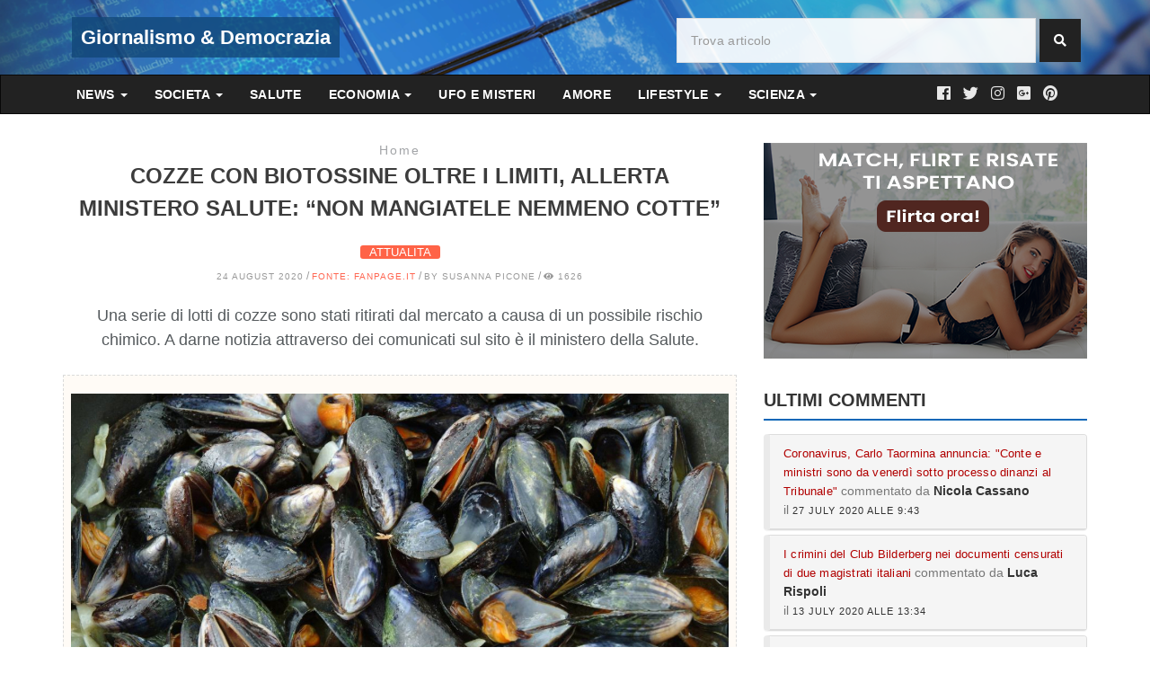

--- FILE ---
content_type: text/html; charset=utf-8
request_url: https://giornalismoedemocrazia.it/cozze-con-biotossine-oltre-i-limiti-allerta-ministero-salute-non-mangiatele-nemmeno-cotte
body_size: 13540
content:
<!DOCTYPE html>
<html lang="it" prefix="og: http://ogp.me/ns">
<head>
<meta charset="UTF-8">
<meta http-equiv="X-UA-Compatible" content="IE=edge">
<meta name="viewport" content="width=device-width, initial-scale=1.0">
<title>Cozze con biotossine oltre i limiti, allerta ministero Salute: “Non mangiatele nemmeno cotte”</title>
<base href="https://giornalismoedemocrazia.it/" />
<meta name="language" content="it" />
<meta name="author" content="giornalismoedemocrazia" />
<meta name="description" content="Una serie di lotti di cozze sono stati ritirati dal mercato a causa di un possibile rischio chimico. A darne notizia attraverso dei comunicati sul sito è il ministero della Salute." />
<meta name="keywords" content="cozze con biotossine, biotossine, ministero della salute, salute" />

<!-- Google tag (gtag.js) -->
<script async src="https://www.googletagmanager.com/gtag/js?id=G-C3XJS8EFCJ"></script>
<script>
  window.dataLayer = window.dataLayer || [];
  function gtag(){dataLayer.push(arguments);}
  gtag('js', new Date());

  gtag('config', 'G-C3XJS8EFCJ');
</script>

<!-- facebook share -->
<meta property="og:type" content="article" />
<meta property="og:locale" content="it_IT" />
<meta property="og:title" content="Cozze con biotossine oltre i limiti, allerta ministero Salute: “Non mangiatele nemmeno cotte”"/>
<meta property="og:description" content="Una serie di lotti di cozze sono stati ritirati dal mercato a causa di un possibile rischio chimico. A darne notizia attraverso dei comunicati sul sito è il ministero della Salute."/>

<meta property="og:url" content="http://giornalismoedemocrazia.it/cozze-con-biotossine-oltre-i-limiti-allerta-ministero-salute-non-mangiatele-nemmeno-cotte" />
<meta property="og:image" content="https://giornalismoedemocrazia.it/image/app/articles/cozze.jpg" />



<link rel="stylesheet" type="text/css" href="app/view/theme/default/css/normalize.css">
<link rel="stylesheet" href="app/view/libraries/bootstrap-3.3.7/css/bootstrap.min.css">
<link rel="stylesheet" type="text/css" href="app/view/theme/default/css/style.css?v=0.1.0">
<link rel="stylesheet" href="app/view/libraries/fontawesome-free-5.3.1-web/css/all.css">
<link rel="stylesheet" href="app/view/theme/default/css/tech.css?v=0.1.0">
<link rel="stylesheet" href="app/view/theme/default/css/responsive.css?v=0.1.0">

<!-- PhotoSwipe -->

<!-- Core CSS file -->
<link rel="stylesheet" href="app/view/libraries/photoswipe-4.1.2/photoswipe.css">

<!-- Skin CSS file (styling of UI - buttons, caption, etc.)
     In the folder of skin CSS file there are also:
     - .png and .svg icons sprite,
     - preloader.gif (for browsers that do not support CSS animations) -->
<link rel="stylesheet" href="app/view/libraries/photoswipe-4.1.2/default-skin/default-skin.css">

<!-- END PhotoSwipe -->

<link rel="canonical" href="https://giornalismoedemocrazia.it/cozze-con-biotossine-oltre-i-limiti-allerta-ministero-salute-non-mangiatele-nemmeno-cotte" />
<link rel="icon" href="https://giornalismoedemocrazia.it/image/app/background-news.png" />



<!-- Google Adsens -->
<script data-ad-client="ca-pub-3516653999817270" async src="https://pagead2.googlesyndication.com/pagead/js/adsbygoogle.js"></script>

<!-- Global site tag (gtag.js) - Google Analytics -->
<script async src="https://www.googletagmanager.com/gtag/js?id=UA-163156106-1"></script>
<script>
  window.dataLayer = window.dataLayer || [];
  function gtag(){dataLayer.push(arguments);}
  gtag('js', new Date());

  gtag('config', 'UA-163156106-1');
</script>

<!-- Facebook API -->
<div id="fb-root"></div>
<script async defer crossorigin="anonymous" src="https://connect.facebook.net/it_IT/sdk.js#xfbml=1&version=v6.0"></script>

</head>

<body>
   <header class="header" style="background-image: url(image/app/background-news.png)">
      <div class="container">
         <div class="row">
            <div class="inside-header col-sm-4">
               <div id="site-logo">
                  <a href="#">Giornalismo &amp; Democrazia</a>
               </div>
            </div>

            <div class="col-md-5 col-md-offset-3 col-sm-8">
               <!-- Search bar -->
               <div class="newsletter-widget text-left">
   <form id="search" class="form-inline search">
      <input type="text" name="search" value="" class="form-control" placeholder="Trova articolo">
      <input  type="hidden" name="search_id" value="" />
      <button type="button" class="btn btn-primary"><i class="fa fa-search"></i></button>
   </form>
</div><!-- end Search bar -->            </div>
         </div>
      </div>
   </header>

  <nav id="menu" class="navbar">
      <div class="container">
      <div class="navbar-header">
         <span id="category" class="visible-xs">Categorie</span>

         <button type="button" class="btn btn-navbar navbar-toggle" data-toggle="collapse" data-target=".navbar-ex1-collapse">
            <i class="fa fa-bars"></i>
         </button>
      </div>

      <div class="navbar-collapse navbar-ex1-collapse collapse" aria-expanded="false" style="height: 1px;">
         <ul class="nav navbar-nav">
                           <li class="dropdown">
                  <a href="https://giornalismoedemocrazia.it/news" class="dropdown-toggle" data-toggle="dropdown">NEWS <span class="caret"></span></a>
                  <div class="dropdown-menu" style="display: none;">
                     <a href="https://giornalismoedemocrazia.it/news" class="see-all">Tutto su NEWS</a>
                     <div class="dropdown-inner">
                           <ul class="list-unstyled">
                              <li>
                                 <a href="https://giornalismoedemocrazia.it/news/attualita">Attualita</a>
                              </li>
                              <li>
                                 <a href="https://giornalismoedemocrazia.it/news/cronaca">Cronaca</a>
                              </li>
                              <li>
                                 <a href="https://giornalismoedemocrazia.it/news/news-video">News Video</a>
                              </li>
                              <li>
                                 <a href="https://giornalismoedemocrazia.it/news/ambiente">Ambiente</a>
                              </li>
                              <li>
                                 <a href="https://giornalismoedemocrazia.it/news/ultima-ora">Ultima ora</a>
                              </li>
                           </ul>
                     </div>
                  </div>
                           <li class="dropdown">
                  <a href="https://giornalismoedemocrazia.it/societa" class="dropdown-toggle" data-toggle="dropdown">SOCIETA <span class="caret"></span></a>
                  <div class="dropdown-menu" style="display: none;">
                     <a href="https://giornalismoedemocrazia.it/societa" class="see-all">Tutto su SOCIETA</a>
                     <div class="dropdown-inner">
                           <ul class="list-unstyled">
                              <li>
                                 <a href="https://giornalismoedemocrazia.it/societa/storia">Storia</a>
                              </li>
                              <li>
                                 <a href="https://giornalismoedemocrazia.it/societa/cultura">Cultura</a>
                              </li>
                           </ul>
                     </div>
                  </div>
                           <li class="">
                  <a href="https://giornalismoedemocrazia.it/salute">
                     SALUTE                  </a>
               </li>
                           <li class="dropdown">
                  <a href="https://giornalismoedemocrazia.it/economia" class="dropdown-toggle" data-toggle="dropdown">ECONOMIA <span class="caret"></span></a>
                  <div class="dropdown-menu" style="display: none;">
                     <a href="https://giornalismoedemocrazia.it/economia" class="see-all">Tutto su ECONOMIA</a>
                     <div class="dropdown-inner">
                           <ul class="list-unstyled">
                              <li>
                                 <a href="https://giornalismoedemocrazia.it/economia/innovazione">Innovazione</a>
                              </li>
                              <li>
                                 <a href="https://giornalismoedemocrazia.it/economia/economia-video">Economia Video</a>
                              </li>
                              <li>
                                 <a href="https://giornalismoedemocrazia.it/economia/borsa-e-finanza">Borsa e Finanza</a>
                              </li>
                           </ul>
                     </div>
                  </div>
                           <li class="">
                  <a href="https://giornalismoedemocrazia.it/ufo-e-misteri">
                     UFO E MISTERI                  </a>
               </li>
                           <li class="">
                  <a href="https://giornalismoedemocrazia.it/amore">
                     AMORE                  </a>
               </li>
                           <li class="dropdown">
                  <a href="https://giornalismoedemocrazia.it/lifestyle" class="dropdown-toggle" data-toggle="dropdown">LIFESTYLE <span class="caret"></span></a>
                  <div class="dropdown-menu" style="display: none;">
                     <a href="https://giornalismoedemocrazia.it/lifestyle" class="see-all">Tutto su LIFESTYLE</a>
                     <div class="dropdown-inner">
                           <ul class="list-unstyled">
                              <li>
                                 <a href="https://giornalismoedemocrazia.it/lifestyle/sessualit-">Sessualità</a>
                              </li>
                              <li>
                                 <a href="https://giornalismoedemocrazia.it/lifestyle/lifestyle-video">Lifestyle Video</a>
                              </li>
                              <li>
                                 <a href="https://giornalismoedemocrazia.it/lifestyle/sanita">Sanita</a>
                              </li>
                           </ul>
                     </div>
                  </div>
                           <li class="dropdown">
                  <a href="https://giornalismoedemocrazia.it/scienza" class="dropdown-toggle" data-toggle="dropdown">SCIENZA <span class="caret"></span></a>
                  <div class="dropdown-menu" style="display: none;">
                     <a href="https://giornalismoedemocrazia.it/scienza" class="see-all">Tutto su SCIENZA</a>
                     <div class="dropdown-inner">
                           <ul class="list-unstyled">
                              <li>
                                 <a href="https://giornalismoedemocrazia.it/scienza/video-scienza">Video Scienza</a>
                              </li>
                              <li>
                                 <a href="https://giornalismoedemocrazia.it/scienza/ricerca">Ricerca</a>
                              </li>
                              <li>
                                 <a href="https://giornalismoedemocrazia.it/scienza/geoingegneria">Geoingegneria</a>
                              </li>
                           </ul>
                     </div>
                  </div>
         </ul>

         <div class="social">
                     <a href="#" data-toggle="tooltip" data-placement="bottom" title="" data-original-title="Facebook"><i class="fab fa-facebook" aria-hidden="true"></i></i></a>
                     <a href="#" data-toggle="tooltip" data-placement="bottom" title="" data-original-title="Twitter"><i class="fab fa-twitter"></i></i></a>
                     <a href="#" data-toggle="tooltip" data-placement="bottom" title="" data-original-title="Instagram"><i class="fab fa-instagram"></i></i></a>
                     <a href="#" data-toggle="tooltip" data-placement="bottom" title="" data-original-title="Google Plus"><i class="fab fa-google-plus-square"></i></i></a>
                     <a href="#" data-toggle="tooltip" data-placement="bottom" title="" data-original-title="Pinterest"><i class="fab fa-pinterest"></i></i></a>
                  </div>
      </div>
   </div>
</nav>

<div class="container">
   <div class="row">
      <!-- Main content -->
      <div id="content" class="col-md-8 col-sm-12">
         <div class="row main-article">
            <div class="col-md-12">
            <div class="blog-title-area text-center">
               <!-- breadcrumbs -->
               <ol class="breadcrumb hidden-xs-down">
                  <li class="breadcrumb-item ">
                     <a target="_blank" rel="sponsored" href="https://giornalismoedemocrazia.it/">Home</a>
                  </li>
               </ol>
               <h1>Cozze con biotossine oltre i limiti, allerta ministero Salute: “Non mangiatele nemmeno cotte”</h1>
               <span class="color-orange"> <a href="https://giornalismoedemocrazia.it/attualita" title="ATTUALITA">ATTUALITA</a></span>
               <div class="blog-meta big-meta">
                  <small><a href="#" title="">24 August 2020</a> / </small>
                  <small><a href="https://www.fanpage.it/attualita/cozze-con-biotossine-oltre-i-limiti-allerta-ministero-salute-non-mangiatele-nemmeno-cotte/amp/" rel="nofollow" target="_blank" title="fanpage.it" style="color:#ff6550 !important;">Fonte: fanpage.it</a> / </small>
                  <small><a href="#" title="">By Susanna Picone</a> / </small>
                  <small><a href="#" title=""><i class="fa fa-eye"></i> 1626</a></small>
               </div><!-- end meta -->

               <div class="post-sharing">
                  <!-- AddThis Button BEGIN -->
                  <ul class="addthis_toolbox addthis_default_style addthis_32x32_style" data-url="http://giornalismoedemocrazia.it/cozze-con-biotossine-oltre-i-limiti-allerta-ministero-salute-non-mangiatele-nemmeno-cotte">
                     <a class="addthis_button_facebook_like" fb:like:layout="button_count"></a>
                     <a class="addthis_button_facebook"></a>
                     <a class="addthis_button_twitter"></a>
                     <a class="addthis_button_instagram"></a>
                     <a class="addthis_button_whatsapp"></a>
                     <a class="addthis_button_compact"></a>

                  </ul>
               </div>
               <script type="text/javascript" src="//s7.addthis.com/js/300/addthis_widget.js#pubid=ra-515eeaf54693130e" defer></script>

               <h3>Una serie di lotti di cozze sono stati ritirati dal mercato a causa di un possibile rischio chimico. A darne notizia attraverso dei comunicati sul sito è il ministero della Salute.</h3>
               <!-- AddThis Button END -->
         </div>

            <!-- SINGLE ARTICLE -->
            <div id="single-article" class="single-article">
               <div class="custombox clearfix">

               <div class="row">
                  <ul class="thumbnails photoswipe">
                     <li class="">
                        <a class="thumbnail" href="image/app/articles/cozze.jpg"
                            data-size="1217x694"
                            data-msrc="https://giornalismoedemocrazia.it/image/cache/app/articles/cozze-758x300_fitted.jpg"
                            data-author="Cozze con biotossine oltre i limiti, allerta ministero Salute: “Non mangiatele nemmeno cotte”"
                        >
                           <img src="https://giornalismoedemocrazia.it/image/cache/app/articles/cozze-1368x768_fitted.jpg" class="image" alt="Cozze con biotossine oltre i limiti, allerta ministero Salute: “Non mangiatele nemmeno cotte”">
                        </a>
                     </li>
                  </ul>
               </div>


               <!-- Description -->
               <div class="article-description">
                  <p>
	Il ministero della Salute ha annunciato attraverso due comunicati pubblicati sul suo sito l'immediato ritiro dal mercato di una serie di 
	<strong>
		lotti di cozze
	</strong>
	 a causa di un possibile rischio chimico. Uno dei due comunicati pubblicato oggi, venerdì 21 agosto, riguarda lotti raccolti in data 17/08/2020 e 18/08/2020 delle Mitili o Cozze “Mytilus Galloprovincialis” commercializzate da “Ittica Allevamenti Ca’Pellestrina S.R.L.”. I lotti di produzione sono i seguenti: 636-637-643-647. Il marchio di identificazione dello stabilimento/produttore è “Ittica Allev. Ca’Pellestrina S.r.l. (It 444 CDM CE), sede dello stabilimento è Via Pallestrina, 10-45011 Porto Tolle (Ro). Le cozze vengono vendute in confezioni da 5 kg, 10 kg e 20 kg.
</p>
<p>
	<strong>
		Il motivo del richiamo del ministero della Salute –
	</strong>
	 I richiami – come si legge nel comunicato del ministero della Salute – sono stati necessari perché è stata rilevala la 
	<strong>
		presenza di biotossine marine dsp oltre i limiti di legge.
	</strong>
	 Il ministero avverte di non consumare il prodotto anche se cotto.
</p>
<p>
	<strong>
		Due richiami sul sito del ministero della Salute di cozze –
	</strong>
	 Un secondo richiamo che risale a ieri, 20 agosto, riguarda mitili o cozze commercializzate da “Società agricola Angelo Mancin” con sede dello stabilimento in Viale della Repubblica n.147, loc. Scardovari di Porto Tolle (Ro). Il prodotto viene venduto in retine da 5 kg. Motivo del richiamo comunicato dal ministero della Salute: rilevata presenza di biotossine marine dsp oltre i limiti di legge. Il prodotto è stato raccolto in data 17/08/2020 e 18/08/2020. Anche in questo caso,
	<strong>
		 il ministero chiede di non consumare il prodotto anche se cotto.
	</strong>
</p>
               </div>





               <div class="blog-title-area">
                  <!-- Meta Category -->
                  <div class="tag-cloud-single">
                     <span>Categorie</span>
                     <small><a href="https://giornalismoedemocrazia.it/attualita" title="ATTUALITA">ATTUALITA</a></small>
                  </div>
                  <div class="social-share">
                     <a href="#" id="share-facebook" class="social-btn facebook" target="_blank">
                        <i class="fab fa-facebook-f"></i>
                     </a>
                     <a href="#" id="share-twitter" class="social-btn twitter" target="_blank">
                        <i class="fab fa-twitter"></i>
                     </a>
                     <a href="#" id="share-linkedin" class="social-btn linkedin" target="_blank">
                        <i class="fab fa-linkedin-in"></i>
                     </a>
                     <a href="#" id="share-whatsapp" class="social-btn whatsapp" target="_blank">
                        <i class="fab fa-whatsapp"></i>
                     </a>
                     <a href="#" id="share-telegram" class="social-btn telegram" target="_blank">
                        <i class="fab fa-telegram-plane"></i>
                     </a>
                  </div>

            </div>
             </div>

            </div>
            <div>
               <a target="_blank" rel="sponsored" title="Espreienze indimenticabili su Amasens" href="https://amasens.com">
                  <img class="img-responsive" src="https://giornalismoedemocrazia.it/image/banner/banner-amasens-740x120.png" alt="Espreienze indimenticabili su Amasens" />
               </a>
            </div>
                        <!-- Insert Review -->
            <div class="custombox clearfix form-review">
               <h4 class="small-title">Inserisci il tuo commento</h4>
               <div class="row">
                  <div class="col-lg-12">
                     <form class="form-wrapper form-review" id="form-review">
                        <input id="input-name"  type="text" name="name"  class="form-control" placeholder="Nome">
                        <input id="input-email" type="text" name="email" class="form-control" placeholder="Email">
                        <textarea id="input-text" class="form-control" name="text" placeholder="Inserisci il commento"></textarea>
                        <button type="button" class="btn btn-primary button-review" id="button-review" data-loading-text="Caricamento...">Invia Commento</button>
                                             </form>
                  </div>
               </div>
            </div>


<script>
  window.fbAsyncInit = function() {
    FB.init({
      appId      : '3294448930633762',
      cookie     : true,
      xfbml      : true,
      version    : 'v8.0'
    });

    FB.AppEvents.logPageView();

  };

  (function(d, s, id){
     var js, fjs = d.getElementsByTagName(s)[0];
     if (d.getElementById(id)) {return;}
     js = d.createElement(s); js.id = id;
     js.src = "https://connect.facebook.net/en_US/sdk.js";
     fjs.parentNode.insertBefore(js, fjs);
   }(document, 'script', 'facebook-jssdk'));
</script>

<script>
    FB.getLoginStatus(function(response) {
    statusChangeCallback(response);
});
</script>

<div id="fb-root"></div>
<script async defer crossorigin="anonymous" src="https://connect.facebook.net/it_IT/sdk.js#xfbml=1&version=v8.0&appId=845912572559949&autoLogAppEvents=1" nonce="BMeHsM9H"></script>

<div class="fb-comments" data-href="https://www.fanpage.it/attualita/cozze-con-biotossine-oltre-i-limiti-allerta-ministero-salute-non-mangiatele-nemmeno-cotte/amp/>" data-numposts="5" data-width=""></div>

            </div><!--- End col-md-12 -->
         </div><!--- End Row main article -->


      </div>
      <!-- Sidebar Right -->
      <div class="col-md-4 col-sm-12">
         <aside>
            <div class="widget">
               <a target="_blank" rel="sponsored" title="Trova la tua anima gemella su Incontriamoci" href="https://bit.ly/2XoVy38">
                  <img class="img-responsive" src="https://giornalismoedemocrazia.it/image/banner/banner-incontriamoci-360x240.png" alt="Trova la tua anima gemella su Incontriamoci" />
               </a>
            </div>

                           <div class="reviews-panel widget">
                  <h2 class="widget-title">Ultimi Commenti</h2>
                     <div class="panel panel-default">
                        <div class="panel-heading">
                           <a href="https://giornalismoedemocrazia.it/coronavirus-carlo-taormina-annuncia-conte-e-ministri-sono-da-venerd-sotto-processo-dinanzi-al-tribunale#comment-72">Coronavirus, Carlo Taormina annuncia: &quot;Conte e ministri sono da venerdì sotto processo dinanzi al Tribunale&quot;</a><span class="text-muted"> commentato da</span>
                           <strong>Nicola Cassano</strong> <br /> <span class="text-muted">il</span> <span class="comment-publication">27 July 2020 alle 9:43</spa>
                        </div>
                     </div><!-- /panel panel-default -->
                     <div class="panel panel-default">
                        <div class="panel-heading">
                           <a href="https://giornalismoedemocrazia.it/i-crimini-del-club-bilderberg-nei-documenti-censurati-di-due-magistrati-italiani#comment-71">I crimini del Club Bilderberg nei documenti censurati di due magistrati italiani</a><span class="text-muted"> commentato da</span>
                           <strong>Luca Rispoli</strong> <br /> <span class="text-muted">il</span> <span class="comment-publication">13 July 2020 alle 13:34</spa>
                        </div>
                     </div><!-- /panel panel-default -->
                     <div class="panel panel-default">
                        <div class="panel-heading">
                           <a href="https://giornalismoedemocrazia.it/i-crimini-del-club-bilderberg-nei-documenti-censurati-di-due-magistrati-italiani#comment-70">I crimini del Club Bilderberg nei documenti censurati di due magistrati italiani</a><span class="text-muted"> commentato da</span>
                           <strong>Armando Sottile</strong> <br /> <span class="text-muted">il</span> <span class="comment-publication">12 July 2020 alle 10:05</spa>
                        </div>
                     </div><!-- /panel panel-default -->
                     <div class="panel panel-default">
                        <div class="panel-heading">
                           <a href="https://giornalismoedemocrazia.it/-quot-vogliamo-i-soldi-non-il-cibo-quot-i-migranti-si-ribellano-alla-protezione-civile#comment-58">&quot;Vogliamo i soldi, non il cibo&quot;: i migranti si ribellano alla Protezione Civile</a><span class="text-muted"> commentato da</span>
                           <strong>vespa fabio</strong> <br /> <span class="text-muted">il</span> <span class="comment-publication">08 April 2020 alle 15:11</spa>
                        </div>
                     </div><!-- /panel panel-default -->
               </div><!--review panel-->

            <h2 class="widget-title">Trend Video</h2>
<div class="trend-videos">
   <div class="blog-box">
      <div class="post-media">
         <a href="https://giornalismoedemocrazia.it/coronavirus-virologa-cinese-a-crearlo-e-stato-un-esperimento-militare-video" title="Coronavirus. virologa cinese: a crearlo e’ stato un esperimento militare. video!">
            <img src="https://giornalismoedemocrazia.it/image/cache/app/articles/profezie-coronavirus-2-350x180_cropped.png" alt="Coronavirus. virologa cinese: a crearlo e’ stato un esperimento militare. video!" class="img-fluid">
            <div class="hovereffect">
               <span class="videohover"></span>
            </div><!-- end hover -->
         </a>
      </div><!-- end media -->
      <div class="blog-meta">
         <h4><a href="https://giornalismoedemocrazia.it/coronavirus-virologa-cinese-a-crearlo-e-stato-un-esperimento-militare-video" title="">Coronavirus. virologa cinese: a crearlo e’ stato un esperimento militare. video!</a></h4>
      </div><!-- end meta -->
   </div><!-- end blog-box -->

   <hr class="invis">
   <div class="blog-box">
      <div class="post-media">
         <a href="https://giornalismoedemocrazia.it/giallo-sui-file-desecretati-spariti-i-verbali-sulla-zona-rossa-ad-alzano-e-nembro" title="È giallo sui file desecretati: spariti i verbali sulla zona rossa ad Alzano e Nembro">
            <img src="https://giornalismoedemocrazia.it/image/cache/app/articles/1596659736-c-350x180_cropped.jpg" alt="È giallo sui file desecretati: spariti i verbali sulla zona rossa ad Alzano e Nembro" class="img-fluid">
            <div class="hovereffect">
               <span class="videohover"></span>
            </div><!-- end hover -->
         </a>
      </div><!-- end media -->
      <div class="blog-meta">
         <h4><a href="https://giornalismoedemocrazia.it/giallo-sui-file-desecretati-spariti-i-verbali-sulla-zona-rossa-ad-alzano-e-nembro" title="">È giallo sui file desecretati: spariti i verbali sulla zona rossa ad Alzano e Nembro</a></h4>
      </div><!-- end meta -->
   </div><!-- end blog-box -->

   <hr class="invis">
   <div class="blog-box">
      <div class="post-media">
         <a href="https://giornalismoedemocrazia.it/sea-eye-schiera-la-nuova-nave-pagata-dalla-chiesa-cattolica" title="Sea Eye schiera la nuova nave (pagata dalla Chiesa cattolica)">
            <img src="https://giornalismoedemocrazia.it/image/cache/app/articles/1585817898-alan-kurdi-2-350x180_cropped.jpg" alt="Sea Eye schiera la nuova nave (pagata dalla Chiesa cattolica)" class="img-fluid">
            <div class="hovereffect">
               <span class="videohover"></span>
            </div><!-- end hover -->
         </a>
      </div><!-- end media -->
      <div class="blog-meta">
         <h4><a href="https://giornalismoedemocrazia.it/sea-eye-schiera-la-nuova-nave-pagata-dalla-chiesa-cattolica" title="">Sea Eye schiera la nuova nave (pagata dalla Chiesa cattolica)</a></h4>
      </div><!-- end meta -->
   </div><!-- end blog-box -->

   <hr class="invis">
   <div class="blog-box">
      <div class="post-media">
         <a href="https://giornalismoedemocrazia.it/che-cosa-succede-dopo-la-morte" title="Che cosa succede dopo la morte? ">
            <img src="https://giornalismoedemocrazia.it/image/cache/app/articles/sadhguru-jaggi-350x180_cropped.jpg" alt="Che cosa succede dopo la morte? " class="img-fluid">
            <div class="hovereffect">
               <span class="videohover"></span>
            </div><!-- end hover -->
         </a>
      </div><!-- end media -->
      <div class="blog-meta">
         <h4><a href="https://giornalismoedemocrazia.it/che-cosa-succede-dopo-la-morte" title="">Che cosa succede dopo la morte? </a></h4>
      </div><!-- end meta -->
   </div><!-- end blog-box -->

   <hr class="invis">
</div>

                        <div class="widget">
               <h2 class="widget-title">Ultimi Articoli</h2>
               <div class="thumbnail">
                  <div class="thumb-img">
                     <a href="https://giornalismoedemocrazia.it/pedro-il-mistero-della-piccola-mummia-delle-montagne-del-wyoming">
                        <img class="img-responsive" src="https://giornalismoedemocrazia.it/image/cache/app/548454204_122175552422516132_976811543593349623_n-110x70_cropped.jpg" alt="...">
                     </a>
                  </div>
                  <div class="caption">
                     <a href="https://giornalismoedemocrazia.it/pedro-il-mistero-della-piccola-mummia-delle-montagne-del-wyoming"><h3 class="media-heading">Pedro, il mistero della piccola mummia delle montagne del Wyoming</h3></a>
                     <i class="far fa-calendar-alt"></i> <span>17 September 2025</span>
                     <div class="cat-links">
                     <i class="fas fa-folder"></i>
                        <a href="https://giornalismoedemocrazia.it/ufo-e-misteri">UFO E MISTERI</a>                      </div>
                  </div>
               </div>
               <div class="thumbnail">
                  <div class="thumb-img">
                     <a href="https://giornalismoedemocrazia.it/misteriosi-anelli-bianchi-apparsi-attorno-a-barili-di-rifiuti-tossici-gettati-in-mare-lo-studio-che-svela-il-segreto">
                        <img class="img-responsive" src="https://giornalismoedemocrazia.it/image/cache/app/strani-aloni-formando-barili-sostanze-chimiche-largo-coste-los-angeles-v4-827439-110x70_cropped.jpg" alt="...">
                     </a>
                  </div>
                  <div class="caption">
                     <a href="https://giornalismoedemocrazia.it/misteriosi-anelli-bianchi-apparsi-attorno-a-barili-di-rifiuti-tossici-gettati-in-mare-lo-studio-che-svela-il-segreto"><h3 class="media-heading">Misteriosi anelli bianchi apparsi attorno a barili di rifiuti tossici gettati in mare: lo studio che svela il segreto</h3></a>
                     <i class="far fa-calendar-alt"></i> <span>16 September 2025</span>
                     <div class="cat-links">
                     <i class="fas fa-folder"></i>
                        <a href="https://giornalismoedemocrazia.it/salute">SALUTE</a>                      </div>
                  </div>
               </div>
               <div class="thumbnail">
                  <div class="thumb-img">
                     <a href="https://giornalismoedemocrazia.it/l-antigravit-di-coral-castle-il-mistero-di-edward-leedskalnin">
                        <img class="img-responsive" src="https://giornalismoedemocrazia.it/image/cache/app/543392398_792568353242247_1312589880346885321_n-110x70_cropped.jpg" alt="...">
                     </a>
                  </div>
                  <div class="caption">
                     <a href="https://giornalismoedemocrazia.it/l-antigravit-di-coral-castle-il-mistero-di-edward-leedskalnin"><h3 class="media-heading">L’antigravità di Coral Castle: il mistero di Edward Leedskalnin</h3></a>
                     <i class="far fa-calendar-alt"></i> <span>10 September 2025</span>
                     <div class="cat-links">
                     <i class="fas fa-folder"></i>
                        <a href="https://giornalismoedemocrazia.it/scienza">SCIENZA</a>                      </div>
                  </div>
               </div>
               <div class="thumbnail">
                  <div class="thumb-img">
                     <a href="https://giornalismoedemocrazia.it/un-bunker-apocalittico-da-300-milioni-il-rifugio-per-i-ricchi-in-caso-di-disastri-globali">
                        <img class="img-responsive" src="https://giornalismoedemocrazia.it/image/cache/app/struttura-di-templi-e-tombe-dell-antico-egitto-110x70_cropped.jpg" alt="...">
                     </a>
                  </div>
                  <div class="caption">
                     <a href="https://giornalismoedemocrazia.it/un-bunker-apocalittico-da-300-milioni-il-rifugio-per-i-ricchi-in-caso-di-disastri-globali"><h3 class="media-heading">Un bunker apocalittico da 300 milioni: il rifugio per i ricchi in caso di disastri globali</h3></a>
                     <i class="far fa-calendar-alt"></i> <span>09 September 2025</span>
                     <div class="cat-links">
                     <i class="fas fa-folder"></i>
                        <a href="https://giornalismoedemocrazia.it/news">NEWS</a>                      </div>
                  </div>
               </div>
               <div class="thumbnail">
                  <div class="thumb-img">
                     <a href="https://giornalismoedemocrazia.it/strani-rumori-dalle-pareti-nell-intercapedine-del-palazzo-viveva-un-uomo-da-anni-l-incredibile-scoperta-a-portland">
                        <img class="img-responsive" src="https://giornalismoedemocrazia.it/image/cache/app/corridoio-scuro-e-spettrale-un-vecchio-edificio-abbandonato-generato-dall-intelligenza-artificiale-110x70_cropped.jpg" alt="...">
                     </a>
                  </div>
                  <div class="caption">
                     <a href="https://giornalismoedemocrazia.it/strani-rumori-dalle-pareti-nell-intercapedine-del-palazzo-viveva-un-uomo-da-anni-l-incredibile-scoperta-a-portland"><h3 class="media-heading">Strani rumori dalle pareti: nell’intercapedine del palazzo viveva un uomo da anni. L’incredibile scoperta a Portland</h3></a>
                     <i class="far fa-calendar-alt"></i> <span>09 September 2025</span>
                     <div class="cat-links">
                     <i class="fas fa-folder"></i>
                        <a href="https://giornalismoedemocrazia.it/news">NEWS</a>                      </div>
                  </div>
               </div>
               <div class="thumbnail">
                  <div class="thumb-img">
                     <a href="https://giornalismoedemocrazia.it/mangiare-tutti-i-giorni-queste-verdure-pu-ridurre-il-rischio-di-tumore-al-colon-lo-studio">
                        <img class="img-responsive" src="https://giornalismoedemocrazia.it/image/cache/app/donna-di-vista-superiore-che-tiene-broccoli-con-pomodori-cetrioli-e-peperoni-un-cestino-su-fondo-di-legno-110x70_cropped.jpg" alt="...">
                     </a>
                  </div>
                  <div class="caption">
                     <a href="https://giornalismoedemocrazia.it/mangiare-tutti-i-giorni-queste-verdure-pu-ridurre-il-rischio-di-tumore-al-colon-lo-studio"><h3 class="media-heading">Mangiare tutti i giorni queste verdure può ridurre il rischio di tumore al colon: lo studio</h3></a>
                     <i class="far fa-calendar-alt"></i> <span>08 September 2025</span>
                     <div class="cat-links">
                     <i class="fas fa-folder"></i>
                        <a href="https://giornalismoedemocrazia.it/salute">SALUTE</a>                      </div>
                  </div>
               </div>
            </div>

         </aside>
      </div>
   </div>
</div>
<footer class="footer">
   <div class="container">
      <div class="row">
         <div class="col-lg-6">
            <div class="widget">
               <div class="footer-text text-left">
                  <h2><a href="#">Giornalismo e Democrazia</a></h2> <!-- <img src="images/version/tech-footer-logo.png" alt="" class="img-fluid"> -->
                  <p>In Prima Pagina sono elencate le anteprime, gli approfondimenti, le interviste e le foto sugli argomenti principali</p>
                  <p>Per informazioni scrivete su: <span style="color:#0d67b7;">giornalismoedemocrazia.it[at]gmail.com </span></p>
                  <div class="social">
                     <a href="#" data-toggle="tooltip" data-placement="bottom" title="" data-original-title="Facebook"><i class="fab fa-facebook" aria-hidden="true"></i></i></a>
                     <a href="#" data-toggle="tooltip" data-placement="bottom" title="" data-original-title="Twitter"><i class="fab fa-twitter"></i></i></a>
                     <a href="#" data-toggle="tooltip" data-placement="bottom" title="" data-original-title="Instagram"><i class="fab fa-instagram"></i></i></a>
                     <a href="#" data-toggle="tooltip" data-placement="bottom" title="" data-original-title="Google Plus"><i class="fab fa-google-plus-square"></i></i></a>
                     <a href="#" data-toggle="tooltip" data-placement="bottom" title="" data-original-title="Pinterest"><i class="fab fa-pinterest"></i></i></a>
                  </div>

                  <!-- E-mail Contact -->


                  <hr class="invis">

                  <div class="newsletter-widget text-left">
                     <form id="search" class="form-inline search">
                        <input type="text" name="search" value="" class="form-control" placeholder="Trova articolo">
                        <button type="button" class="btn btn-primary"><i class="fa fa-search"></i></button>
                     </form>
                  </div><!-- end Search bar -->
               </div><!-- end footer-text -->
            </div><!-- end widget -->
         </div><!-- end col -->

         <div class="col-lg-3 col-md-12 col-sm-12 col-xs-12">
            
            <div class="widget">
               <h3 class="widget-title">Categorie principali</h3>
               <div class="link-widget">
                  <ul>
                     <li><a href="https://giornalismoedemocrazia.it/news">News</a> (217)</li>
                     <li><a href="https://giornalismoedemocrazia.it/societa">Societa</a> (17)</li>
                     <li><a href="https://giornalismoedemocrazia.it/salute">Salute</a> (65)</li>
                     <li><a href="https://giornalismoedemocrazia.it/economia">Economia</a> (41)</li>
                     <li><a href="https://giornalismoedemocrazia.it/ufo-e-misteri">Ufo e Misteri</a> (18)</li>
                     <li><a href="https://giornalismoedemocrazia.it/amore">Amore</a> (3)</li>
                     <li><a href="https://giornalismoedemocrazia.it/lifestyle">Lifestyle</a> (25)</li>
                     <li><a href="https://giornalismoedemocrazia.it/scienza">Scienza</a> (42)</li>
                  </ul>
               </div>
            </div>
         </div><!-- end col -->

         <div class="col-lg-3 col-md-12 col-sm-12 col-xs-12">
            <div class="widget">
                          <div class="widget tag-cloud-single">
              <h2 class="widget-title">Hashtags</h2>
                 <!-- Category Article -->
                  <div class="hashtag-article">
                     <span class="hashtag">
                        <a href="https://giornalismoedemocrazia.it/-fisco-e-tasse"> FISCO E TASSE</a>                      </span>
                     <span class="hashtag">
                        <a href="https://giornalismoedemocrazia.it/bitcoin">BITCOIN</a>                      </span>
                     <span class="hashtag">
                        <a href="https://giornalismoedemocrazia.it/cannabis">CANNABIS</a>                      </span>
                     <span class="hashtag">
                        <a href="https://giornalismoedemocrazia.it/coronavirus">CORONAVIRUS</a>                      </span>
                     <span class="hashtag">
                        <a href="https://giornalismoedemocrazia.it/corruzione">CORRUZIONE</a>                      </span>
                     <span class="hashtag">
                        <a href="https://giornalismoedemocrazia.it/cura">CURA</a>                      </span>
                     <span class="hashtag">
                        <a href="https://giornalismoedemocrazia.it/divertimento">DIVERTIMENTO</a>                      </span>
                     <span class="hashtag">
                        <a href="https://giornalismoedemocrazia.it/europa">EUROPA</a>                      </span>
                     <span class="hashtag">
                        <a href="https://giornalismoedemocrazia.it/giustizia">GIUSTIZIA</a>                      </span>
                     <span class="hashtag">
                        <a href="https://giornalismoedemocrazia.it/inquinamento">INQUINAMENTO</a>                      </span>
                     <span class="hashtag">
                        <a href="https://giornalismoedemocrazia.it/l-oms">L'OMS</a>                      </span>
                     <span class="hashtag">
                        <a href="https://giornalismoedemocrazia.it/legge">LEGGE</a>                      </span>
                     <span class="hashtag">
                        <a href="https://giornalismoedemocrazia.it/mafia">MAFIA</a>                      </span>
                     <span class="hashtag">
                        <a href="https://giornalismoedemocrazia.it/medicina">MEDICINA</a>                      </span>
                     <span class="hashtag">
                        <a href="https://giornalismoedemocrazia.it/migranti">MIGRANTI</a>                      </span>
                     <span class="hashtag">
                        <a href="https://giornalismoedemocrazia.it/parlamento">PARLAMENTO</a>                      </span>
                     <span class="hashtag">
                        <a href="https://giornalismoedemocrazia.it/polemiche">POLEMICHE</a>                      </span>
                     <span class="hashtag">
                        <a href="https://giornalismoedemocrazia.it/radiazioni">RADIAZIONI</a>                      </span>
                     <span class="hashtag">
                        <a href="https://giornalismoedemocrazia.it/scoperte">SCOPERTE</a>                      </span>
                     <span class="hashtag">
                        <a href="https://giornalismoedemocrazia.it/stato">STATO</a>                      </span>
                     <span class="hashtag">
                        <a href="https://giornalismoedemocrazia.it/tumore">TUMORE</a>                      </span>
                     <span class="hashtag">
                        <a href="https://giornalismoedemocrazia.it/ufologia">UFOLOGIA</a>                      </span>
                  </div>
            </div>

            </div><!-- end widget -->
         </div><!-- end col -->
      </div>

      <div class="row">
         <div class="col-md-12 text-center">
            <br>
            <div class="copyright">© Copyright &copy; 2018-2026 <a href="https://giornalismoedemocrazia.it/">Giornalismo &amp; Democrazia</a>. Tutti i diritti sono riservati.: <a href="#">Webmaster: <a href="#">giornalismoedemocrazia</a></a>.</div>
         </div>
      </div>

      <a class="h-top-link" id="move_up" style="display: none;">
         <i class="fas fa-angle-up"></i>
      </a>
   </div>
</footer>

<!--! jQuery v2.2.2 -->
<script src="app/view/libraries/jQuery-2.2.2/jQuery-min.js"></script>

<!-- Js Boostrap -->
<script src="app/view/libraries/bootstrap-3.3.7/js/bootstrap.min.js"></script>

<!-- Photoswipe 4.1.2-->
<script src="app/view/libraries/photoswipe-4.1.2/photoswipe.min.js"></script>
<script src="app/view/libraries/photoswipe-4.1.2/photoswipe-ui-default.min.js"></script>

<!-- Custom Initializer -->
<script src="app/view/javascript/init-photo-swipe-from-dom.js"></script>

<!-- Common JS  -->
<script src="app/view/javascript/common.js"></script>

<!-- Main Javascript  -->
<script src="app/view/javascript/main.js"></script>

   <div class="pswp" tabindex="-1" role="dialog" aria-hidden="true">
      <!-- Background of PhotoSwipe. It's a separate element as animating opacity is faster than rgba(). -->
      <div class="pswp__bg"></div>

      <!-- Slides wrapper with overflow:hidden. -->
      <div class="pswp__scroll-wrap">
         <!-- Container that holds slides. PhotoSwipe keeps only 3 of them in the DOM to save memory. Don't modify these 3 pswp__item elements, data is added later on. -->
         <div class="pswp__container">
            <div class="pswp__item"></div>
            <div class="pswp__item"></div>
            <div class="pswp__item"></div>
         </div>

         <!-- Default (PhotoSwipeUI_Default) interface on top of sliding area. Can be changed. -->
         <div class="pswp__ui pswp__ui--hidden">
            <div class="pswp__top-bar">
               <!--  Controls are self-explanatory. Order can be changed. -->
               <div class="pswp__counter"></div>
               <button class="pswp__button pswp__button--close" title="Close (Esc)"></button>
               <button class="pswp__button pswp__button--share" title="Share"></button>
               <button class="pswp__button pswp__button--fs" title="Toggle fullscreen"></button>
               <button class="pswp__button pswp__button--zoom" title="Zoom in/out"></button>
               <!-- Preloader demo http://codepen.io/dimsemenov/pen/yyBWoR -->
               <!-- element will get class pswp__preloader--active when preloader is running -->
               <div class="pswp__preloader">
                  <div class="pswp__preloader__icn">
                     <div class="pswp__preloader__cut">
                        <div class="pswp__preloader__donut"></div>
                     </div>
                  </div>
               </div>
            </div>

            <div class="pswp__share-modal pswp__share-modal--hidden pswp__single-tap">
               <div class="pswp__share-tooltip"></div>
            </div>

            <button class="pswp__button pswp__button--arrow--left" title="Previous (arrow left)"></button>

            <button class="pswp__button pswp__button--arrow--right" title="Next (arrow right)"></button>

            <div class="pswp__caption">
               <div class="pswp__caption__center"></div>
            </div>
         </div>
      </div>
   </div>

<!-- Start PhotoSwipe -->
<script type="text/javascript">
initPhotoSwipeFromDOM('.photoswipe', {
   // index: 0, // 0
   // getThumbBoundsFn: function(){}, // function(){}
   showHideOpacity: true, // false
   // showAnimationDuration: 333, // 333
   // hideAnimationDuration: 333, // 333
   // bgOpacity: 1, // 1
   // spacing: 0.12, // 0.12
   // allowPanToNext: true, // true
   // maxSpreadZoom: 2, // 2
   // getDoubleTapZoom: function(){}, // function(){}
   loop: false, // true
   // pinchToClose: true, // true
    closeOnScroll: true, // true
    closeOnVerticalDrag: true, // true
   // mouseUsed: false, // false
   // escKey: true, // true
   // arrowKeys: true, // true
   // history: true, // true
   // galleryUID: 1, // 1
   // galleryPIDs: false, // false
   errorMsg: '<div class="pswp__error-msg">Non è stato possibile caricare <a href="%url%" target="_blank">questa foto</a>.</div>', // '<div class="pswp__error-msg"><a href="%url%" target="_blank">The image</a> could not be loaded.</div>'
   preload: [1,2], // [1,1]
   // mainClass: '', // '' || undefined
   // getNumItemsFn: function(){}, // function(){}
   // focus: true, // true
   // isClickableElement: function(){}, // function(){}
   // modal: true, // true

   // UI Options

   // barsSize: {top:44, bottom:'auto'}, // {top:44, bottom:'auto'}
   timeToIdle: 2000, // 4000
   timeToIdleOutside: 0, // 1000
   // loadingIndicatorDelay: 1000, // 1000
   // addCaptionHTMLFn: function(item, captionEl, isFake){} // function(item, captionEl, isFake){}
   // closeEl: true, // true
   // captionEl: true, // true
   // fullscreenEl: true, // true
   // zoomEl: true, // true
   // shareEl: true, // true
   // counterEl: true, // true
   // arrowEl: true, // true
   // preloaderEl: true, // true
   // tapToClose: false, // false
   // tapToToggleControls: true, // true
   clickToCloseNonZoomable: false, // true
   // closeElClasses: ['item', 'caption', 'zoom-wrap', 'ui', 'top-bar'], // ['item', 'caption', 'zoom-wrap', 'ui', 'top-bar']
   indexIndicatorSep: '/', // ' / '
   shareButtons: [
      {id:'facebook', label:'Facebook', url:'https://www.facebook.com/sharer/sharer.php?u={{url}}'},
      {id:'twitter', label:'Twitter', url:'https://twitter.com/intent/tweet?text={{text}}&url={{url}}'},
      {id:'pinterest', label:'Pinterest', url:'http://www.pinterest.com/pin/create/button/?url={{url}}&media={{image_url}}&description={{text}}'},
      {id:'open', label:'Apri foto', url:'{{raw_image_url}}'},
      {id:'download', label:'Scarica foto', url:'{{raw_image_url}}', download:true}
   ] // [
   //    {id:'facebook', label:'Share on Facebook', url:'https://www.facebook.com/sharer/sharer.php?u={{url}}'},
   //    {id:'twitter', label:'Tweet', url:'https://twitter.com/intent/tweet?text={{text}}&url={{url}}'},
   //    {id:'pinterest', label:'Pin it', url:'http://www.pinterest.com/pin/create/button/?url={{url}}&media={{image_url}}&description={{text}}'},
   //    {id:'download', label:'Download image', url:'{{raw_image_url}}', download:true}
   // ]
   // getImageURLForShare: function(shareButtonData) {
   //    return pswp.currItem.src || '';
   // }, // function(shareButtonData) {
   //    return pswp.currItem.src || '';
   // },
   // getPageURLForShare: function(shareButtonData) {
   //    return window.location.href;
   // }, // function(shareButtonData) {
   //    return window.location.href;
   // },
   // getTextForShare: function(shareButtonData) {
   //    return pswp.currItem.title || '';
   // }, // function(shareButtonData) {
   //    return pswp.currItem.title || '';
   // },
   // parseShareButtonOut: function(shareButtonData, shareButtonOut) {
   //    return shareButtonOut;
   // } // function(shareButtonData, shareButtonOut) {
   //    return shareButtonOut;
   // }
}, 2, 1, false);

</script>

<script>
   $('input[name=\'search\']').autocomplete({
      focus: function( event, ui ) {
         console.log(event, ui);
      },
      'source': function(request, response){
         $.ajax({
            url: 'index.php?route=common/search/autocomplete&filter_name=' + encodeURIComponent(request),
            dataType: 'json',
            success: function(json){
               console.log(json);
               response($.map(json, function(item){
                  return {
                     label: item.article_name,
                     value: item.article_id
                  };
               }));
            }
         });
      },
      'select': function(item){
            $('input[name=\'search\']').val(item['label']);
            $('input[name=\'search_id\']').val(item['value']);
         }
   });
</script>

    <!-- Elemento per il popup -->
    <div id="popup" style="display: none;">
        <div id="popup-wrapper">
            <div id="popupLink" onclick="setCookie('banner_clic_content', 'accepted', 2)" style="display: flex;" data-href="https://it.escort-focus.com?utm_campaign=pbn&utm_medium=pbn&utm_source=popup&utm_content=popup'">
                <img class="popup-img" src="https://cdn-it.escort-focus.com/storage/1028a5c6-56a4-48bd-893e-d2ed26b919b9/conversions/10a1c064c233d29320519af22e8069ad-main.webp?v=3" alt="incontri intriganti">
                <div class="custom-text">
                    <p style="margin: 8px 1px;"><span class="title-popup">Alessia💕- 1.3 km da te📍</span></p>
                    <p>Voglio incontrare un uomo!💋Sono annoiata😏</p>
                </div>
            </div>

            <button onclick="setCookie('banner_close_clic_content', 'accepted', 1)" id="closeBtn" class="btn-close" type="button" title="Close" style="animation-delay: 3s;"><svg class="btn-close__ic" viewBox="0 0 8 8" width="8" height="8" xmlns="http://www.w3.org/2000/svg">
                    <path d="M.854.146a.5.5 0 1 0-.708.708L3.293 4 .146 7.147a.5.5 0 0 0 .708.707L4 4.707l3.146 3.147a.5.5 0 1 0 .708-.708L4.707 4 7.854.854a.5.5 0 1 0-.708-.707L4 3.293.854.146z"></path>
                </svg></button>
        </div>
    </div>


 
    <script>
        var popup = document.getElementById('popup');
        var popupLink = document.getElementById('popupLink');
        var popupClose = document.getElementById('closeBtn');

        // ** FADE IN FUNCTION **
        const fadeIn = (el, smooth = true, displayStyle = 'block') => {
            el.style.opacity = 0;
            el.style.display = displayStyle;
            if (smooth) {
                let opacity = 0;
                let request;

                const animation = () => {
                    el.style.opacity = opacity += 0.04;
                    if (opacity >= 1) {
                        opacity = 1;
                        cancelAnimationFrame(request);
                    }
                };

                const rAf = () => {
                    request = requestAnimationFrame(rAf);
                    animation();
                };
                rAf();

            } else {
                el.style.opacity = 1;
            }
        };

        function setCookie(name, value, minuts) {
            var expires = "";
            /*if (days) {*/
            var date = new Date();
            date.setTime(date.getTime() + (minuts * 60 * 1000));
            expires = "; expires=" + date.toUTCString();
            /* } */
            document.cookie = name + "=" + (value || "") + expires + "; path=/";
            document.getElementById('popup').style.display = 'none';
            console.log('Coockie settati');
        }


        function getCookie(name) {
            var nameEQ = name + "=";
            var ca = document.cookie.split(';');
            console.log(ca);
            for (var i = 0; i < ca.length; i++) {
                var c = ca[i];
                while (c.charAt(0) == ' ') c = c.substring(1, c.length);
                if (c.indexOf(nameEQ) == 0) return c.substring(nameEQ.length, c.length);
            }
            return null;
        }

        function eraseCookie(name) {
            document.cookie = name + '=; Path=/; Expires=Thu, 01 Jan 1970 00:00:01 GMT;';
        }

        function showPopup() {
            fadeIn(popup);
        }


        window.addEventListener("load", function (e) {
            if (getCookie('banner_clic_content') === null && getCookie('banner_close_clic_content') === null) {
                /*document.getElementById('popup').style.display = 'block';*/
                setTimeout(showPopup, 7500);
                console.log('Coockie non settati');

            }
        });

        popupLink.addEventListener('click', function (event) {
            event.preventDefault(); // Previeni l'apertura del link
            var href = popupLink.getAttribute('data-href');
            setCookie('banner_clic_content', 'accepted', 10, 'incontriamoci.xxx');
            window.open(href, '_blank'); // Apri il link in una nuova scheda
        });

    </script>


<style>
        /* Stile per il popup */
        #popup {
            opacity: 0.99;
            display: none;
            position: fixed;
            bottom: 10px;
            left: 1% !important;
            /* transform: translateX(-50%);*/
            padding: 0;
            /*border: 1px solid #ccc;*/
            box-shadow: rgba(0, 0, 0, .3) 0 3px 5px;
            z-index: 9999;
            border-radius: 10px;
            cursor: pointer;
            background-color: rgba(248, 248, 248, .95);
            transition: opacity 0.3s ease;
            margin-left: 3px;
            margin-right: 8px;
        }

        .popup-img {
            /*height: 87px;*/
            /*min-width: 100px;*/
            object-fit: cover;
            transition: opacity .3s;
            width: 130px;
            border-top-left-radius: 5px;
            border-bottom-left-radius: 5px;
        }

        .custom-text {
            box-sizing: border-box;
            color: #414a59;
            flex-grow: 1;
            padding: 0px 0px 0px 10px;
            width: calc(100% - 80px);
        }

        .title-popup {
            font-size: 19px;
            font-weight: 600;
            line-height: 1.125;
        }

        #closeBtn {
            height: 20%;
            animation-delay: 3s;
            border-top-right-radius: 5px;
            border: none;
        }

        #popup-wrapper {
            display: flex;
            width: 100%;
        }
    </style>
     
<script defer src="https://static.cloudflareinsights.com/beacon.min.js/vcd15cbe7772f49c399c6a5babf22c1241717689176015" integrity="sha512-ZpsOmlRQV6y907TI0dKBHq9Md29nnaEIPlkf84rnaERnq6zvWvPUqr2ft8M1aS28oN72PdrCzSjY4U6VaAw1EQ==" data-cf-beacon='{"version":"2024.11.0","token":"302a485af2d64d55b867e898bfead9b0","r":1,"server_timing":{"name":{"cfCacheStatus":true,"cfEdge":true,"cfExtPri":true,"cfL4":true,"cfOrigin":true,"cfSpeedBrain":true},"location_startswith":null}}' crossorigin="anonymous"></script>
</body>
</html><script type='application/ld+json'>
   {"@context":"http:\/\/schema.org","@graph":{"0":{"@type":"Website","@id":"http:\/\/giornalismoedemocrazia.it\/?Website=","url":"http:\/\/giornalismoedemocrazia.it\/","name":"giornalismoedemocrazia","potentialAction":{"@type":"SearchAction","target":"https:\/\/giornalismoedemocrazia.it\/\/index.php?route=category\/search&search={search_term_string}","query-input":"required name=search_term_string"}},"1":{"@type":"ImageObject","@id":"Cozze con biotossine oltre i limiti, allerta ministero Salute: \u201cNon mangiatele nemmeno cotte\u201d&primaryimage","url":"https:\/\/giornalismoedemocrazia.it\/image\/cache\/app\/articles\/cozze-1368x768_fitted.jpg","width":1217,"height":694},"2":{"@type":"WebPage","@id":"http:\/\/giornalismoedemocrazia.it\/cozze-con-biotossine-oltre-i-limiti-allerta-ministero-salute-non-mangiatele-nemmeno-cotte?webpage=","url":"https:\/\/giornalismoedemocrazia.it\/cozze-con-biotossine-oltre-i-limiti-allerta-ministero-salute-non-mangiatele-nemmeno-cotte","inLanguage":"it_IT.UTF-8,it_IT,it-it,italian","name":"Cozze con biotossine oltre i limiti, allerta ministero Salute: \u201cNon mangiatele nemmeno cotte\u201d","isPartOf":{"@id":"http:\/\/giornalismoedemocrazia.it\/"},"primaryImageOfPage":{"@id":"Cozze con biotossine oltre i limiti, allerta ministero Salute: \u201cNon mangiatele nemmeno cotte\u201d&primaryimage"},"datePublished":"2020-08-24","dateModified":"2020-08-24","author":"Susanna Picone"}}}</script>

<!-- Review costumers -->
<script type="text/javascript">
   $('#review').delegate('.pagination a', 'click', function(e) {
      e.preventDefault();

      $('#review').fadeOut('slow');
      $('#review').load(this.href);
      $('#review').fadeIn('slow');
   });

   $('#button-review').on('click', function() {
      $.ajax({
         url: 'index.php?route=category/article/write&article_id=343',
         type: 'post',
         dataType: 'json',
         data: $("#form-review").serialize(),
         beforeSend: function() {
            $('#button-review').button('loading');
         },

         complete: function() {
            $('#button-review').button('reset');
         },

         success: function(json) {
            $('.help-block').remove();
            $('#input-name').css('border', '1px dashed #dadada');
            $('#input-text').css('border', '1px dashed #dadada');
            $('#input-email').css('border', '1px dashed #dadada');

         if (json['error']) {
            if (json['error']['name']) {
               $('#input-name').css('color','#ce2b37').css('border','1px solid red').after('<div class="help-block">' + json['error']['name'] + '</div>');
               $('.help-block').css('color','#ce2b37');
               $('#input-name').css('color','black');
            }

            if (json['error']['email']) {
               $('#input-email').css('color','#ce2b37').css('border','1px solid red').after('<div class="help-block">' + json['error']['email'] + '</div>');
               $('.help-block').css('color','#ce2b37');
               $('#input-email').css('color','black');
            }

            if (json['error']['text']) {
              $('#input-text').css('color','#ce2b37').css('border','1px solid red').after('<div class="help-block">' + json['error']['text'] + '</div>');
               $('.help-block').css('color','#ce2b37');
               $('#input-text').css('color','black');
            }
         }

         if (json['success']) {
               $('#form-review').html('<p class="alert alert-success"><i class="fa fa-check-circle"></i> ' + json['success'] + '</p>');
               $('#form-review')[0].reset();
            }
         }

      });
   });

   /* $(document).ready(function() {
      $('.thumbnails').magnificPopup({
         type:'image',
         delegate: 'a',
         gallery: {
            enabled:true
         }
      });
   }); */
</script>

<script>
   document.addEventListener("DOMContentLoaded", function () {
      const pageUrl = encodeURIComponent(window.location.href);
      const pageTitle = encodeURIComponent(document.title);

      document.getElementById("share-facebook").href = `https://www.facebook.com/sharer/sharer.php?u=${pageUrl}`;
      document.getElementById("share-twitter").href = `https://twitter.com/intent/tweet?url=${pageUrl}&text=${pageTitle}`;
      document.getElementById("share-linkedin").href = `https://www.linkedin.com/sharing/share-offsite/?url=${pageUrl}`;
      document.getElementById("share-whatsapp").href = `https://api.whatsapp.com/send?text=${pageTitle} - ${pageUrl}`;
      document.getElementById("share-telegram").href = `https://t.me/share/url?url=${pageUrl}&text=${pageTitle}`;
   });
</script>



--- FILE ---
content_type: text/html; charset=utf-8
request_url: https://www.google.com/recaptcha/api2/aframe
body_size: 264
content:
<!DOCTYPE HTML><html><head><meta http-equiv="content-type" content="text/html; charset=UTF-8"></head><body><script nonce="8Klms0yVbAKgapgn39YItw">/** Anti-fraud and anti-abuse applications only. See google.com/recaptcha */ try{var clients={'sodar':'https://pagead2.googlesyndication.com/pagead/sodar?'};window.addEventListener("message",function(a){try{if(a.source===window.parent){var b=JSON.parse(a.data);var c=clients[b['id']];if(c){var d=document.createElement('img');d.src=c+b['params']+'&rc='+(localStorage.getItem("rc::a")?sessionStorage.getItem("rc::b"):"");window.document.body.appendChild(d);sessionStorage.setItem("rc::e",parseInt(sessionStorage.getItem("rc::e")||0)+1);localStorage.setItem("rc::h",'1768998982776');}}}catch(b){}});window.parent.postMessage("_grecaptcha_ready", "*");}catch(b){}</script></body></html>

--- FILE ---
content_type: application/javascript; charset=utf-8
request_url: https://giornalismoedemocrazia.it/app/view/javascript/main.js
body_size: 1147
content:

// Menu
   $('#menu .dropdown-menu').each(function() {
      var menu = $('#menu').offset();
      var dropdown = $(this).parent().offset();

      var i = (dropdown.left + $(this).outerWidth()) - (menu.left + $('#menu').outerWidth());

      if (i > 0)
         $(this).css('margin-left', '-' + (i + 10) + 'px');
   });

   // Menu Dropdown Open on Hover
   $('ul.nav li.dropdown').hover(function() {
      $(this).find('.dropdown-menu').stop(true, true).delay(10).fadeIn(20);
   }, function() {
      $(this).find('.dropdown-menu').stop(true, true).delay(10).fadeOut(20);
   });

   // Tooltips on hover
   $('[data-toggle=\'tooltip\']').tooltip({container: 'body'});

   // Makes tooltips work on ajax generated content
   $(document).ajaxStop(function() {
      $('[data-toggle=\'tooltip\']').tooltip({container: 'body'});
   });



/* --------------------------------------------------------------------------
 * Slider menu bar
 * -------------------------------------------------------------------------- */
$(document).ready(function() {
   var slider = $('.slider');
   var slideBGs = $('.slide__bg');
   var diff = 0;
   var curSlide = 0;
   var numOfSlides = $('.slide_main').length - 1;
   var animating = false;
   var animTime = 600;
   var autoSlideTimeout;
   var autoSlideDelay = 16000;
   var pagination = $('.slider-pagi');

   autoSlide();

   function createBullets() {
      for (var i = 0; i < numOfSlides + 1; i++) {
         var li = $('<li class="slider-pagi_elem"></li>');

         li.addClass('slider-pagi_elem-' + i).data('page', i);

         if (!i)
            li.addClass('active');

         pagination.append(li);
      }
   }

   createBullets();
   changeSlides();

   function manageControls() {
      $('.slider-control').removeClass('inactive');

      if (!curSlide)
         $('.slider-control.left').addClass('inactive');

      if (curSlide === numOfSlides)
         $('.slider-control.right').addClass('inactive');
   }


   function autoSlide() {
      autoSlideTimeout = setTimeout(function() {
         curSlide++;

         if (curSlide > numOfSlides)
            curSlide = 1;

         changeSlides();
      },
      autoSlideDelay);
   }

   autoSlide();

   function changeSlides(instant) {
      if (!instant) {
         animating = true;
         manageControls();
         slider.addClass('animating');
         slider.css('top');
         $('.slide_main').removeClass('active');
         $('.slide_main-' + curSlide).addClass('active');

         setTimeout(function() {
            slider.removeClass('animating');
            animating = false;
         }, animTime);
      }

      window.clearTimeout(autoSlideTimeout);
      $('.slider-pagi_elem').removeClass('active');
      $('.slider-pagi_elem-' + curSlide).addClass('active');
      slider.css('transform', 'translate3d(' + -curSlide * 100 + '%,0,0)');
      slideBGs.css('transform', 'translate3d(' + curSlide * 50 + '%,0,0)');
      diff = 0;
      autoSlide();
   }

   function navigateLeft() {
      if (animating)
         return;

      if (curSlide > 0)
         curSlide--;

      changeSlides();
   }

   function navigateRight() {
      if (animating)
         return;
      if (curSlide < numOfSlides)
         curSlide++;

      changeSlides();
   }

   $(document).on('mousedown touchstart', '.slider', function(e) {
      if (animating)
         return;

      window.clearTimeout(autoSlideTimeout);

      var startX = e.pageX || e.originalEvent.touches[0].pageX;
      var winW = $(window).width();

      diff = 0;

      $(document).on('mousemove touchmove', function(e) {
         var x = e.pageX || e.originalEvent.touches[0].pageX;

         diff = (startX - x) / winW * 70;

         if ((!curSlide && diff < 0) || (curSlide === numOfSlides && diff > 0))
            diff /= 2;

         slider.css('transform', 'translate3d(' + (-curSlide * 100 - diff) + '%,0,0)');
         slideBGs.css('transform', 'translate3d(' + (curSlide * 50 + diff / 2) + '%,0,0)');
      });
   });

   $(document).on('mouseup touchend', function (e) {
      $(document).off('mousemove touchmove');

      if (animating)
         return;

      if (!diff) {
         changeSlides(true);
         return;
      }

      if (diff > -8 && diff < 8) {
         changeSlides();
         return;
      }

      if (diff <= -8)
         navigateLeft();

      if (diff >= 8)
         navigateRight();
   });

   $(document).on('click', '.slider-control', function () {
      if ($(this).hasClass('left'))
         navigateLeft();
      else
         navigateRight();
   });

   $(document).on('click', '.slider-pagi_elem', function () {
      curSlide = $(this).data('page');
      changeSlides();
   });
});

/* --------------------------------------------------------------------------
 * Scroll up button
 * -------------------------------------------------------------------------- */
(function($) {
   jQuery(document).on('ready', function() {
      $(window).scroll(function() {
         if ($(this).scrollTop() > 450)
            $('a#move_up').fadeIn(200);
         else
            $('a#move_up').fadeOut(400);
      });

      $('a#move_up').click(function() {
         $('body,html').animate({
            scrollTop: 0
         }, 800);

         return false;
      });
   });
})(jQuery);

/* --------------------------------------------------------------------------
 * Accordion boostrap
 * -------------------------------------------------------------------------- */
(function($) {
   'use strict';

   jQuery(document).on('ready', function() {
      $('a.scroll-trigger').on('click', function(e) {
         var anchor = $(this);

         $('html, body').stop().animate({
            scrollTop: $(anchor.attr('href')).offset().top - 50
         }, 1500);

         e.preventDefault();
      });
   });
})(jQuery);

/* --------------------------------------------------------------------------
 * Works slide
 * -------------------------------------------------------------------------- */
 $(document).ready(function() {
    $('.carousel').carousel({
      interval: 6000
    });
  });

/* --------------------------------------------------------------------------
 * PhotoSwipe
 * -------------------------------------------------------------------------- */

--- FILE ---
content_type: application/javascript; charset=utf-8
request_url: https://giornalismoedemocrazia.it/app/view/javascript/init-photo-swipe-from-dom.js
body_size: 2766
content:
var initPhotoSwipeFromDOM = function( gallerySelector, options,
                                      numberOfParentNodesFromTargetToGalleryWrapper,
                                      numberOfParentNodesFromTargetToTargetWrapper,
                                      debug ) {
   // Parse slide data (url, title, size ...) from DOM elements (children of gallerySelector)
   var parseThumbnailElements = function( el ) {
      var thumbElements = el.childNodes;
      var numNodes      = thumbElements.length;
      var items         = [];
      var containerEl;
      var linkEl;
      var size;
      var item;

      if ( debug ) {
          console.log( 'PhotoSwipe.parseThumbnailElements.thumbElements:' );
          console.log( thumbElements );
          console.log( 'PhotoSwipe.parseThumbnailElements.numNodes:' );
          console.log( numNodes );
      }

      for ( var i = 0; i < numNodes; i++ ) {
         containerEl = thumbElements[i]; // <div> element

         // Include only element nodes (tags e.g: <div>; 2 = attribute node; 3 = text node; 8 = comment node)
         if ( containerEl.nodeType !== 1 )
           continue;

         var linkEl = containerEl;

         for (var ii = 0; ii < numberOfParentNodesFromTargetToTargetWrapper; ii++)
            linkEl = linkEl.children[0];

         if ( debug ) {
             console.log( 'PhotoSwipe.parseThumbnailElements.linkEl:' );
             console.log( linkEl );
         }

         size = linkEl.getAttribute( 'data-size' ).split( 'x' );

         // Create slide object
         item = {
            src: linkEl.getAttribute( 'href' ),
            w: parseInt( size[0], 10 ),
            h: parseInt( size[1], 10 ),
            msrc: linkEl.getAttribute( 'data-msrc' ) // <a data-msrc=""> retrieving thumbnail url of non-cropped image
         };

         if ( linkEl.children.length > 0 ) {
            item.title = linkEl.children[0].getAttribute( 'alt' ); // <img alt=""> content

            // Retrieve url of the cropped image thumbnail if the url of the non-cropped image thumbnail is not available
            if ( !item.msrc ) {
               item.msrc  = linkEl.children[0].getAttribute( 'src' ); // <img src=""> thumbnail element, retrieving thumbnail url of cropped image

               if ( debug ) {
                  console.log('PhotoSwipe.parseThumbnailElements.item.msrc: (cropped image url)');
                  console.log(item.msrc);
               }
            }
         }

         item.el = containerEl; // Save link to element for getThumbBoundsFn
         items.push( item );
      }

      if ( debug ) {
         console.log( 'PhotoSwipe.parseThumbnailElements.items:' );
         console.log( items );
      }

      return items;
   };

   // Find nearest parent element
   var closest = function closest( el, fn ) {
      return el && ( fn( el ) ? el : closest( el.parentNode, fn ) );
   };

   // Triggers when user clicks on thumbnail
   var onThumbnailsClick = function( e ) {
      e = e || window.event;

      var eTarget = e.target || e.srcElement;

      if ( debug ) {
         window.photoswipeTarget = e;
         console.log( 'PhotoSwipe: a global "photoswipeTarget" variable has been declared! Try to check it here (in the console)...');
      }

      // Prevent trigging when the user clicks on other types of links that do not have thumbnails
      if (eTarget.tagName !== 'IMG' && eTarget.firstElementChild.tagName !== 'IMG')
         return;

      // Prevent trigging when the user clicks on the link element surrounding the thumbnail, but
      // not on the thumbnail directly (if the link element is larger than the thumbnail)
      if (eTarget.tagName !== 'IMG' && eTarget.firstElementChild.tagName === 'IMG') {
         e.preventDefault ? e.preventDefault() : e.returnValue = false;
         return;
      }

      e.preventDefault ? e.preventDefault() : e.returnValue = false;

      if ( debug )
         console.log( 'PhotoSwipe: Searching for the target Link index in the selected Gallery...' );

      // Find root element of slide
      var clickedListItem = closest( eTarget, function( el ) {
         return ( el.tagName && el.tagName.toUpperCase() === 'A' );
      });

      if ( !clickedListItem )
         return;

      if ( debug ) {
         console.log( 'PhotoSwipe.onThumbnailsClick.clickedListItem:');
         console.log( clickedListItem );
      }

      var clickedGallery = clickedListItem;

      for (var i = 1; i <= numberOfParentNodesFromTargetToGalleryWrapper; i++)
         clickedGallery = clickedGallery.parentNode;

      var childNodes = clickedGallery.childNodes;
      var numChildNodes = childNodes.length;
      var nodeIndex = 0;
      var index;

      if ( debug ) {
         console.log( 'PhotoSwipe.onThumbnailsClick.clickedGallery:' );
         console.log( clickedGallery );
         console.log( 'PhotoSwipe.onThumbnailsClick.childNodes:' );
         console.log( childNodes );
         console.log( 'PhotoSwipe.onThumbnailsClick.numChildNodes' );
         console.log( childNodes.length );
      }

      // Find index of clicked item by looping through all child nodes
      // alternatively, you may define index via data- attribute
      for ( var i = 0; i < numChildNodes; i++ ) {
         if ( childNodes[i].nodeType !== 1 )
            continue;

         var targetWrapper = clickedListItem;

         for (var ii = 0; ii < numberOfParentNodesFromTargetToTargetWrapper; ii++)
            targetWrapper = targetWrapper.parentNode;

         if ( debug ) {
            console.log( 'PhotoSwipe.onThumbnailsClick.targetWrapper:' );
            console.log( targetWrapper );
         }

         if ( childNodes[i] === targetWrapper ) {
            index = nodeIndex;

            if ( debug ) {
               console.log( 'PhotoSwipe.onThumbnailsClick.index:' );
               console.log( index );
            }

            break;
         }

         nodeIndex++;
      }

      if ( debug )
         console.log( 'PhotoSwipe: Searching for the target Link index in the selected Gallery Completed!' );

      if ( index >= 0 )
         openPhotoSwipe( index, clickedGallery, options ); // open PhotoSwipe if valid index found

      return false;
   };

   // Parse gallery index and picture index from URL (#&gid=2&pid=1)
   var photoswipeParseHash = function() {
      var hash   = window.location.hash.substring(1),
          params = {};

      if ( ! hash )
         return;

      if ( debug ) {
         console.log( 'PhotoSwipe.photoswipeParseHash.hash:' );
         console.log( hash );
      }

      // Count characters
      if ( hash.length < 5 )
         return params;

      var vars = hash.split( '&' );

      if ( debug ) {
         console.log( 'PhotoSwipe.photoswipeParseHash.vars:' );
         console.log( vars );
      }

      for ( var i = 0; i < vars.length; i++ ) {
         if ( !vars[i] )
            continue;

         var pair = vars[i].split( '=' );

         if ( pair.length < 2 )
            continue;

         params[pair[0]] = pair[1];
      }

      if ( params.gid )
         params.gid = parseInt( params.gid, 10 );

      if ( debug ) {
         console.log( 'PhotoSwipe.photoswipeParseHash.params:' );
         console.log( params );
      }

      return params;
   };

   var openPhotoSwipe = function( index, galleryElement, options, disableAnimation, fromURL ) {
      var pswpElement = document.querySelectorAll( '.pswp' )[0];
      var gallery;
      var items;

      if ( debug )
         if ( ! fromURL )
            console.log( 'PhotoSwipe: Opening from Link...' );

      items = parseThumbnailElements( galleryElement );

      // Define options (if needed)

      options.galleryUID = galleryElement.getAttribute( 'data-pswp-uid' ); // Define gallery index (for URL)

      options.getThumbBoundsFn = function( index ) {
         // See options.getThumbBoundsFn section of documentation for more info
         var thumbnail   = items[index].el.getElementsByTagName( 'img' )[0]; // Find thumbnail
         var pageYScroll = window.pageYOffset || document.documentElement.scrollTop;
         var rect        = thumbnail.getBoundingClientRect();
         var msrcW       = Math.round( rect.height * items[index].w / items[index].h );
         var msrcH       = Math.round( rect.width * items[index].h / items[index].w );

         // If the thumbnail is cropped and msrc is a non-cropped version of the thumbnail...
         // During the zoom, align the center of the msrc at the center of the thumbnail.
         if ( msrcH > rect.height ) { // If the thumbnail is cropped in height
            var diffH = Math.round( msrcH / 2 ) - Math.round( rect.height / 2 );

            return { x:rect.left, y:rect.top + pageYScroll - diffH, w:rect.width };
         } else if ( msrcW > rect.width ) { // If the thumbnail is cropped in width
            var diffW = Math.round( msrcW / 2) - Math.round( rect.width / 2 );

            return { x:rect.left - diffW, y:rect.top + pageYScroll, w:msrcW };
         }

         // If the msrc is perfectly proportioned to the thumbnail (therefore the thumbnail is not even cropped)
         return { x:rect.left, y:rect.top + pageYScroll, w:rect.width };
      };

      // PhotoSwipe opened from URL
      if ( fromURL ) {
         if ( options.galleryPIDs ) {
            // Parse real index when custom PIDs are used
            // http://photoswipe.com/documentation/faq.html#custom-pid-in-url
            for ( var j = 0; j < items.length; j++ ) {
               if ( items[j].pid == index ) {
                  options.index = j;
                  break;
               }
            }
         } else {
            // In URL indexes start from 1
            options.index = parseInt( index, 10 ) - 1;
         }
      } else {
         options.index = parseInt( index, 10 );
      }

      // Exit if index not found
      if ( isNaN( options.index ) )
         return;

      if ( disableAnimation )
         options.showAnimationDuration = 0;

      if ( debug )
         console.log( 'PhotoSwipe: Opening Completed!' );

      // Pass data to PhotoSwipe and initialize it
      gallery = new PhotoSwipe( pswpElement, PhotoSwipeUI_Default, items, options );
      gallery.init();
   };

   // Initialize PhotoSwipe from DOM

   if ( debug )
      console.log( 'PhotoSwipe: Initialization and Events Binding...' );

   // Loop through all galleries and bind events

   var galleryElements = document.querySelectorAll( gallerySelector );

   for ( var i = 0, l = galleryElements.length; i < l; i++ ) {
      galleryElements[i].setAttribute( 'data-pswp-uid', i + 1 );
      // Sets onclick event on the gallery container (gallerySelector) and not on every item
      galleryElements[i].onclick = onThumbnailsClick;
   }

   if ( debug )
      console.log( 'PhotoSwipe: Initialization and Events Binding Completed! --' );

   // Parse URL and open gallery if it contains #&gid=1&pid=3
   if (window.location.hash.substring(1)) {
      if ( debug )
         console.log( 'PhotoSwipe: Opening from URL with known target Link index...' );

      var hashData = photoswipeParseHash();

      if ( hashData.pid && hashData.gid ) {
         if ( debug )
            console.log( 'PhotoSwipe: Opening from URL with known target Link index Completed!' );

         openPhotoSwipe( hashData.pid, galleryElements[ hashData.gid - 1 ], options, true, true );
      }
   }
};